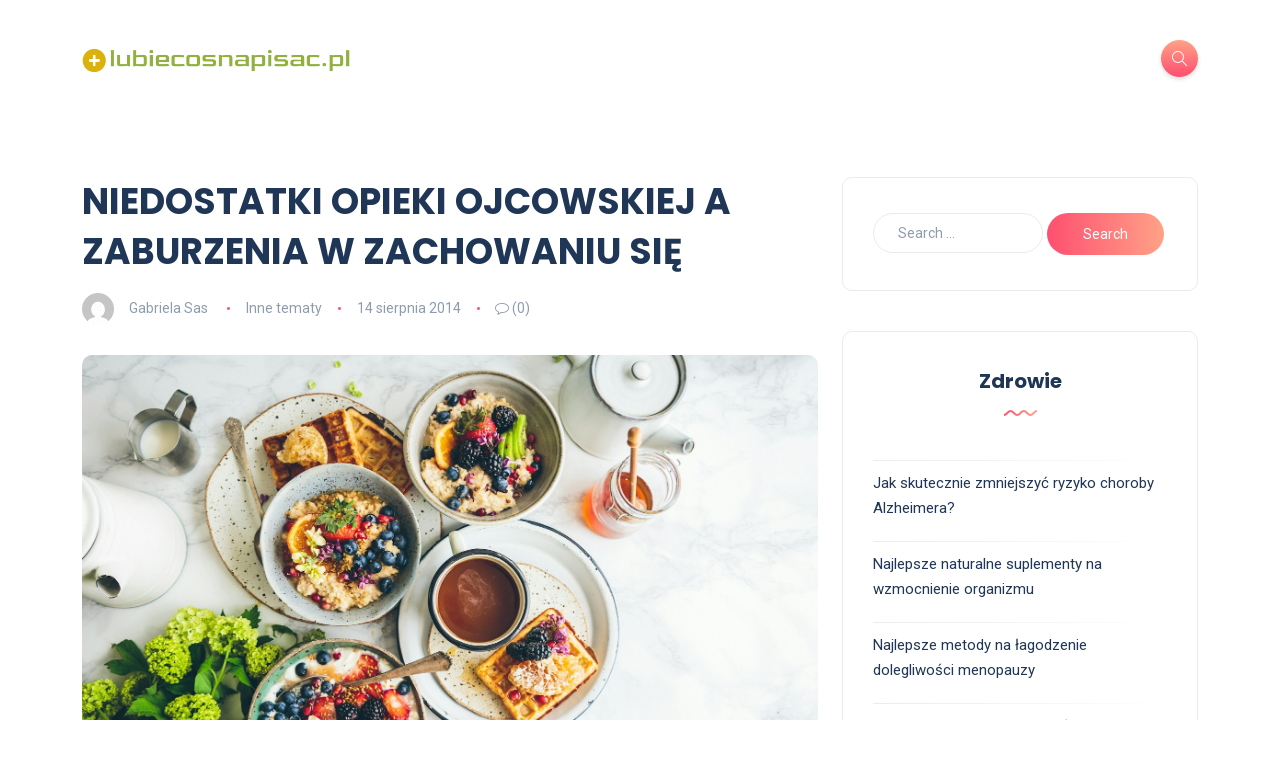

--- FILE ---
content_type: text/html; charset=UTF-8
request_url: https://lubiecosnapisac.pl/niedostatki-opieki-ojcowskiej-a-zaburzenia-w-zachowaniu-sie/
body_size: 17090
content:
<!DOCTYPE html>
<html lang="pl-PL">
<head>
	<meta charset="UTF-8">
    <meta name="viewport" content="width=device-width, initial-scale=1.0">
    <meta http-equiv="X-UA-Compatible" content="IE=edge">
    <link rel="profile" href="https://gmpg.org/xfn/11" />
    <link rel="pingback" href="https://lubiecosnapisac.pl/xmlrpc.php" />
    <meta name='robots' content='index, follow, max-image-preview:large, max-snippet:-1, max-video-preview:-1' />

	<!-- This site is optimized with the Yoast SEO plugin v26.8 - https://yoast.com/product/yoast-seo-wordpress/ -->
	<title>NIEDOSTATKI OPIEKI OJCOWSKIEJ A ZABURZENIA W ZACHOWANIU SIĘ - lubiecosnapisac.pl</title>
	<link rel="canonical" href="https://lubiecosnapisac.pl/niedostatki-opieki-ojcowskiej-a-zaburzenia-w-zachowaniu-sie/" />
	<meta property="og:locale" content="pl_PL" />
	<meta property="og:type" content="article" />
	<meta property="og:title" content="NIEDOSTATKI OPIEKI OJCOWSKIEJ A ZABURZENIA W ZACHOWANIU SIĘ - lubiecosnapisac.pl" />
	<meta property="og:description" content="Niedobór opieki ojcowskiej to temat, który dotyka wielu rodzin i ma znaczący wpływ na rozwój dzieci. Brak silnej więzi z ojcem może prowadzić do poważnych problemów w zachowaniu, takich jak trudności w nawiązywaniu relacji czy wzrost lęków. Dzieci wychowywane bez ojca często zmagają się z emocjami, które mogą prowadzić do agresji i obniżenia samooceny w [&hellip;]" />
	<meta property="og:url" content="https://lubiecosnapisac.pl/niedostatki-opieki-ojcowskiej-a-zaburzenia-w-zachowaniu-sie/" />
	<meta property="og:site_name" content="lubiecosnapisac.pl" />
	<meta property="article:published_time" content="2014-08-14T10:15:58+00:00" />
	<meta property="article:modified_time" content="2026-01-04T15:26:35+00:00" />
	<meta property="og:image" content="https://lubiecosnapisac.pl/wp-content/uploads/2024/02/hlncigvui4q.jpg" />
	<meta property="og:image:width" content="1600" />
	<meta property="og:image:height" content="1067" />
	<meta property="og:image:type" content="image/jpeg" />
	<meta name="author" content="Gabriela Sas" />
	<meta name="twitter:card" content="summary_large_image" />
	<meta name="twitter:label1" content="Napisane przez" />
	<meta name="twitter:data1" content="Gabriela Sas" />
	<meta name="twitter:label2" content="Szacowany czas czytania" />
	<meta name="twitter:data2" content="7 minut" />
	<script type="application/ld+json" class="yoast-schema-graph">{"@context":"https://schema.org","@graph":[{"@type":"Article","@id":"https://lubiecosnapisac.pl/niedostatki-opieki-ojcowskiej-a-zaburzenia-w-zachowaniu-sie/#article","isPartOf":{"@id":"https://lubiecosnapisac.pl/niedostatki-opieki-ojcowskiej-a-zaburzenia-w-zachowaniu-sie/"},"author":{"name":"Gabriela Sas","@id":"https://lubiecosnapisac.pl/#/schema/person/3bf2d11ac7498867ce39c937b8345cd2"},"headline":"NIEDOSTATKI OPIEKI OJCOWSKIEJ A ZABURZENIA W ZACHOWANIU SIĘ","datePublished":"2014-08-14T10:15:58+00:00","dateModified":"2026-01-04T15:26:35+00:00","mainEntityOfPage":{"@id":"https://lubiecosnapisac.pl/niedostatki-opieki-ojcowskiej-a-zaburzenia-w-zachowaniu-sie/"},"wordCount":1314,"image":{"@id":"https://lubiecosnapisac.pl/niedostatki-opieki-ojcowskiej-a-zaburzenia-w-zachowaniu-sie/#primaryimage"},"thumbnailUrl":"https://lubiecosnapisac.pl/wp-content/uploads/2024/02/hlncigvui4q.jpg","articleSection":["Inne tematy"],"inLanguage":"pl-PL"},{"@type":"WebPage","@id":"https://lubiecosnapisac.pl/niedostatki-opieki-ojcowskiej-a-zaburzenia-w-zachowaniu-sie/","url":"https://lubiecosnapisac.pl/niedostatki-opieki-ojcowskiej-a-zaburzenia-w-zachowaniu-sie/","name":"NIEDOSTATKI OPIEKI OJCOWSKIEJ A ZABURZENIA W ZACHOWANIU SIĘ - lubiecosnapisac.pl","isPartOf":{"@id":"https://lubiecosnapisac.pl/#website"},"primaryImageOfPage":{"@id":"https://lubiecosnapisac.pl/niedostatki-opieki-ojcowskiej-a-zaburzenia-w-zachowaniu-sie/#primaryimage"},"image":{"@id":"https://lubiecosnapisac.pl/niedostatki-opieki-ojcowskiej-a-zaburzenia-w-zachowaniu-sie/#primaryimage"},"thumbnailUrl":"https://lubiecosnapisac.pl/wp-content/uploads/2024/02/hlncigvui4q.jpg","datePublished":"2014-08-14T10:15:58+00:00","dateModified":"2026-01-04T15:26:35+00:00","author":{"@id":"https://lubiecosnapisac.pl/#/schema/person/3bf2d11ac7498867ce39c937b8345cd2"},"breadcrumb":{"@id":"https://lubiecosnapisac.pl/niedostatki-opieki-ojcowskiej-a-zaburzenia-w-zachowaniu-sie/#breadcrumb"},"inLanguage":"pl-PL","potentialAction":[{"@type":"ReadAction","target":["https://lubiecosnapisac.pl/niedostatki-opieki-ojcowskiej-a-zaburzenia-w-zachowaniu-sie/"]}]},{"@type":"ImageObject","inLanguage":"pl-PL","@id":"https://lubiecosnapisac.pl/niedostatki-opieki-ojcowskiej-a-zaburzenia-w-zachowaniu-sie/#primaryimage","url":"https://lubiecosnapisac.pl/wp-content/uploads/2024/02/hlncigvui4q.jpg","contentUrl":"https://lubiecosnapisac.pl/wp-content/uploads/2024/02/hlncigvui4q.jpg","width":1600,"height":1067,"caption":"fruit salad on gray bowls"},{"@type":"BreadcrumbList","@id":"https://lubiecosnapisac.pl/niedostatki-opieki-ojcowskiej-a-zaburzenia-w-zachowaniu-sie/#breadcrumb","itemListElement":[{"@type":"ListItem","position":1,"name":"Strona główna","item":"https://lubiecosnapisac.pl/"},{"@type":"ListItem","position":2,"name":"NIEDOSTATKI OPIEKI OJCOWSKIEJ A ZABURZENIA W ZACHOWANIU SIĘ"}]},{"@type":"WebSite","@id":"https://lubiecosnapisac.pl/#website","url":"https://lubiecosnapisac.pl/","name":"lubiecosnapisac.pl","description":"","potentialAction":[{"@type":"SearchAction","target":{"@type":"EntryPoint","urlTemplate":"https://lubiecosnapisac.pl/?s={search_term_string}"},"query-input":{"@type":"PropertyValueSpecification","valueRequired":true,"valueName":"search_term_string"}}],"inLanguage":"pl-PL"},{"@type":"Person","@id":"https://lubiecosnapisac.pl/#/schema/person/3bf2d11ac7498867ce39c937b8345cd2","name":"Gabriela Sas","image":{"@type":"ImageObject","inLanguage":"pl-PL","@id":"https://lubiecosnapisac.pl/#/schema/person/image/","url":"https://secure.gravatar.com/avatar/bfd83fde509db3de9c690690b87690711d492ee9717552382212a506974c8308?s=96&d=mm&r=g","contentUrl":"https://secure.gravatar.com/avatar/bfd83fde509db3de9c690690b87690711d492ee9717552382212a506974c8308?s=96&d=mm&r=g","caption":"Gabriela Sas"},"url":"https://lubiecosnapisac.pl/author/admin/"}]}</script>
	<!-- / Yoast SEO plugin. -->


<link rel='dns-prefetch' href='//fonts.googleapis.com' />
<link rel="alternate" type="application/rss+xml" title="lubiecosnapisac.pl &raquo; Kanał z wpisami" href="https://lubiecosnapisac.pl/feed/" />
<link rel="alternate" type="application/rss+xml" title="lubiecosnapisac.pl &raquo; Kanał z komentarzami" href="https://lubiecosnapisac.pl/comments/feed/" />
<link rel="alternate" title="oEmbed (JSON)" type="application/json+oembed" href="https://lubiecosnapisac.pl/wp-json/oembed/1.0/embed?url=https%3A%2F%2Flubiecosnapisac.pl%2Fniedostatki-opieki-ojcowskiej-a-zaburzenia-w-zachowaniu-sie%2F" />
<link rel="alternate" title="oEmbed (XML)" type="text/xml+oembed" href="https://lubiecosnapisac.pl/wp-json/oembed/1.0/embed?url=https%3A%2F%2Flubiecosnapisac.pl%2Fniedostatki-opieki-ojcowskiej-a-zaburzenia-w-zachowaniu-sie%2F&#038;format=xml" />
<style id='wp-img-auto-sizes-contain-inline-css'>
img:is([sizes=auto i],[sizes^="auto," i]){contain-intrinsic-size:3000px 1500px}
/*# sourceURL=wp-img-auto-sizes-contain-inline-css */
</style>
<style id='wp-emoji-styles-inline-css'>

	img.wp-smiley, img.emoji {
		display: inline !important;
		border: none !important;
		box-shadow: none !important;
		height: 1em !important;
		width: 1em !important;
		margin: 0 0.07em !important;
		vertical-align: -0.1em !important;
		background: none !important;
		padding: 0 !important;
	}
/*# sourceURL=wp-emoji-styles-inline-css */
</style>
<style id='wp-block-library-inline-css'>
:root{--wp-block-synced-color:#7a00df;--wp-block-synced-color--rgb:122,0,223;--wp-bound-block-color:var(--wp-block-synced-color);--wp-editor-canvas-background:#ddd;--wp-admin-theme-color:#007cba;--wp-admin-theme-color--rgb:0,124,186;--wp-admin-theme-color-darker-10:#006ba1;--wp-admin-theme-color-darker-10--rgb:0,107,160.5;--wp-admin-theme-color-darker-20:#005a87;--wp-admin-theme-color-darker-20--rgb:0,90,135;--wp-admin-border-width-focus:2px}@media (min-resolution:192dpi){:root{--wp-admin-border-width-focus:1.5px}}.wp-element-button{cursor:pointer}:root .has-very-light-gray-background-color{background-color:#eee}:root .has-very-dark-gray-background-color{background-color:#313131}:root .has-very-light-gray-color{color:#eee}:root .has-very-dark-gray-color{color:#313131}:root .has-vivid-green-cyan-to-vivid-cyan-blue-gradient-background{background:linear-gradient(135deg,#00d084,#0693e3)}:root .has-purple-crush-gradient-background{background:linear-gradient(135deg,#34e2e4,#4721fb 50%,#ab1dfe)}:root .has-hazy-dawn-gradient-background{background:linear-gradient(135deg,#faaca8,#dad0ec)}:root .has-subdued-olive-gradient-background{background:linear-gradient(135deg,#fafae1,#67a671)}:root .has-atomic-cream-gradient-background{background:linear-gradient(135deg,#fdd79a,#004a59)}:root .has-nightshade-gradient-background{background:linear-gradient(135deg,#330968,#31cdcf)}:root .has-midnight-gradient-background{background:linear-gradient(135deg,#020381,#2874fc)}:root{--wp--preset--font-size--normal:16px;--wp--preset--font-size--huge:42px}.has-regular-font-size{font-size:1em}.has-larger-font-size{font-size:2.625em}.has-normal-font-size{font-size:var(--wp--preset--font-size--normal)}.has-huge-font-size{font-size:var(--wp--preset--font-size--huge)}.has-text-align-center{text-align:center}.has-text-align-left{text-align:left}.has-text-align-right{text-align:right}.has-fit-text{white-space:nowrap!important}#end-resizable-editor-section{display:none}.aligncenter{clear:both}.items-justified-left{justify-content:flex-start}.items-justified-center{justify-content:center}.items-justified-right{justify-content:flex-end}.items-justified-space-between{justify-content:space-between}.screen-reader-text{border:0;clip-path:inset(50%);height:1px;margin:-1px;overflow:hidden;padding:0;position:absolute;width:1px;word-wrap:normal!important}.screen-reader-text:focus{background-color:#ddd;clip-path:none;color:#444;display:block;font-size:1em;height:auto;left:5px;line-height:normal;padding:15px 23px 14px;text-decoration:none;top:5px;width:auto;z-index:100000}html :where(.has-border-color){border-style:solid}html :where([style*=border-top-color]){border-top-style:solid}html :where([style*=border-right-color]){border-right-style:solid}html :where([style*=border-bottom-color]){border-bottom-style:solid}html :where([style*=border-left-color]){border-left-style:solid}html :where([style*=border-width]){border-style:solid}html :where([style*=border-top-width]){border-top-style:solid}html :where([style*=border-right-width]){border-right-style:solid}html :where([style*=border-bottom-width]){border-bottom-style:solid}html :where([style*=border-left-width]){border-left-style:solid}html :where(img[class*=wp-image-]){height:auto;max-width:100%}:where(figure){margin:0 0 1em}html :where(.is-position-sticky){--wp-admin--admin-bar--position-offset:var(--wp-admin--admin-bar--height,0px)}@media screen and (max-width:600px){html :where(.is-position-sticky){--wp-admin--admin-bar--position-offset:0px}}

/*# sourceURL=wp-block-library-inline-css */
</style><style id='global-styles-inline-css'>
:root{--wp--preset--aspect-ratio--square: 1;--wp--preset--aspect-ratio--4-3: 4/3;--wp--preset--aspect-ratio--3-4: 3/4;--wp--preset--aspect-ratio--3-2: 3/2;--wp--preset--aspect-ratio--2-3: 2/3;--wp--preset--aspect-ratio--16-9: 16/9;--wp--preset--aspect-ratio--9-16: 9/16;--wp--preset--color--black: #000000;--wp--preset--color--cyan-bluish-gray: #abb8c3;--wp--preset--color--white: #ffffff;--wp--preset--color--pale-pink: #f78da7;--wp--preset--color--vivid-red: #cf2e2e;--wp--preset--color--luminous-vivid-orange: #ff6900;--wp--preset--color--luminous-vivid-amber: #fcb900;--wp--preset--color--light-green-cyan: #7bdcb5;--wp--preset--color--vivid-green-cyan: #00d084;--wp--preset--color--pale-cyan-blue: #8ed1fc;--wp--preset--color--vivid-cyan-blue: #0693e3;--wp--preset--color--vivid-purple: #9b51e0;--wp--preset--gradient--vivid-cyan-blue-to-vivid-purple: linear-gradient(135deg,rgb(6,147,227) 0%,rgb(155,81,224) 100%);--wp--preset--gradient--light-green-cyan-to-vivid-green-cyan: linear-gradient(135deg,rgb(122,220,180) 0%,rgb(0,208,130) 100%);--wp--preset--gradient--luminous-vivid-amber-to-luminous-vivid-orange: linear-gradient(135deg,rgb(252,185,0) 0%,rgb(255,105,0) 100%);--wp--preset--gradient--luminous-vivid-orange-to-vivid-red: linear-gradient(135deg,rgb(255,105,0) 0%,rgb(207,46,46) 100%);--wp--preset--gradient--very-light-gray-to-cyan-bluish-gray: linear-gradient(135deg,rgb(238,238,238) 0%,rgb(169,184,195) 100%);--wp--preset--gradient--cool-to-warm-spectrum: linear-gradient(135deg,rgb(74,234,220) 0%,rgb(151,120,209) 20%,rgb(207,42,186) 40%,rgb(238,44,130) 60%,rgb(251,105,98) 80%,rgb(254,248,76) 100%);--wp--preset--gradient--blush-light-purple: linear-gradient(135deg,rgb(255,206,236) 0%,rgb(152,150,240) 100%);--wp--preset--gradient--blush-bordeaux: linear-gradient(135deg,rgb(254,205,165) 0%,rgb(254,45,45) 50%,rgb(107,0,62) 100%);--wp--preset--gradient--luminous-dusk: linear-gradient(135deg,rgb(255,203,112) 0%,rgb(199,81,192) 50%,rgb(65,88,208) 100%);--wp--preset--gradient--pale-ocean: linear-gradient(135deg,rgb(255,245,203) 0%,rgb(182,227,212) 50%,rgb(51,167,181) 100%);--wp--preset--gradient--electric-grass: linear-gradient(135deg,rgb(202,248,128) 0%,rgb(113,206,126) 100%);--wp--preset--gradient--midnight: linear-gradient(135deg,rgb(2,3,129) 0%,rgb(40,116,252) 100%);--wp--preset--font-size--small: 13px;--wp--preset--font-size--medium: 20px;--wp--preset--font-size--large: 36px;--wp--preset--font-size--x-large: 42px;--wp--preset--spacing--20: 0.44rem;--wp--preset--spacing--30: 0.67rem;--wp--preset--spacing--40: 1rem;--wp--preset--spacing--50: 1.5rem;--wp--preset--spacing--60: 2.25rem;--wp--preset--spacing--70: 3.38rem;--wp--preset--spacing--80: 5.06rem;--wp--preset--shadow--natural: 6px 6px 9px rgba(0, 0, 0, 0.2);--wp--preset--shadow--deep: 12px 12px 50px rgba(0, 0, 0, 0.4);--wp--preset--shadow--sharp: 6px 6px 0px rgba(0, 0, 0, 0.2);--wp--preset--shadow--outlined: 6px 6px 0px -3px rgb(255, 255, 255), 6px 6px rgb(0, 0, 0);--wp--preset--shadow--crisp: 6px 6px 0px rgb(0, 0, 0);}:where(.is-layout-flex){gap: 0.5em;}:where(.is-layout-grid){gap: 0.5em;}body .is-layout-flex{display: flex;}.is-layout-flex{flex-wrap: wrap;align-items: center;}.is-layout-flex > :is(*, div){margin: 0;}body .is-layout-grid{display: grid;}.is-layout-grid > :is(*, div){margin: 0;}:where(.wp-block-columns.is-layout-flex){gap: 2em;}:where(.wp-block-columns.is-layout-grid){gap: 2em;}:where(.wp-block-post-template.is-layout-flex){gap: 1.25em;}:where(.wp-block-post-template.is-layout-grid){gap: 1.25em;}.has-black-color{color: var(--wp--preset--color--black) !important;}.has-cyan-bluish-gray-color{color: var(--wp--preset--color--cyan-bluish-gray) !important;}.has-white-color{color: var(--wp--preset--color--white) !important;}.has-pale-pink-color{color: var(--wp--preset--color--pale-pink) !important;}.has-vivid-red-color{color: var(--wp--preset--color--vivid-red) !important;}.has-luminous-vivid-orange-color{color: var(--wp--preset--color--luminous-vivid-orange) !important;}.has-luminous-vivid-amber-color{color: var(--wp--preset--color--luminous-vivid-amber) !important;}.has-light-green-cyan-color{color: var(--wp--preset--color--light-green-cyan) !important;}.has-vivid-green-cyan-color{color: var(--wp--preset--color--vivid-green-cyan) !important;}.has-pale-cyan-blue-color{color: var(--wp--preset--color--pale-cyan-blue) !important;}.has-vivid-cyan-blue-color{color: var(--wp--preset--color--vivid-cyan-blue) !important;}.has-vivid-purple-color{color: var(--wp--preset--color--vivid-purple) !important;}.has-black-background-color{background-color: var(--wp--preset--color--black) !important;}.has-cyan-bluish-gray-background-color{background-color: var(--wp--preset--color--cyan-bluish-gray) !important;}.has-white-background-color{background-color: var(--wp--preset--color--white) !important;}.has-pale-pink-background-color{background-color: var(--wp--preset--color--pale-pink) !important;}.has-vivid-red-background-color{background-color: var(--wp--preset--color--vivid-red) !important;}.has-luminous-vivid-orange-background-color{background-color: var(--wp--preset--color--luminous-vivid-orange) !important;}.has-luminous-vivid-amber-background-color{background-color: var(--wp--preset--color--luminous-vivid-amber) !important;}.has-light-green-cyan-background-color{background-color: var(--wp--preset--color--light-green-cyan) !important;}.has-vivid-green-cyan-background-color{background-color: var(--wp--preset--color--vivid-green-cyan) !important;}.has-pale-cyan-blue-background-color{background-color: var(--wp--preset--color--pale-cyan-blue) !important;}.has-vivid-cyan-blue-background-color{background-color: var(--wp--preset--color--vivid-cyan-blue) !important;}.has-vivid-purple-background-color{background-color: var(--wp--preset--color--vivid-purple) !important;}.has-black-border-color{border-color: var(--wp--preset--color--black) !important;}.has-cyan-bluish-gray-border-color{border-color: var(--wp--preset--color--cyan-bluish-gray) !important;}.has-white-border-color{border-color: var(--wp--preset--color--white) !important;}.has-pale-pink-border-color{border-color: var(--wp--preset--color--pale-pink) !important;}.has-vivid-red-border-color{border-color: var(--wp--preset--color--vivid-red) !important;}.has-luminous-vivid-orange-border-color{border-color: var(--wp--preset--color--luminous-vivid-orange) !important;}.has-luminous-vivid-amber-border-color{border-color: var(--wp--preset--color--luminous-vivid-amber) !important;}.has-light-green-cyan-border-color{border-color: var(--wp--preset--color--light-green-cyan) !important;}.has-vivid-green-cyan-border-color{border-color: var(--wp--preset--color--vivid-green-cyan) !important;}.has-pale-cyan-blue-border-color{border-color: var(--wp--preset--color--pale-cyan-blue) !important;}.has-vivid-cyan-blue-border-color{border-color: var(--wp--preset--color--vivid-cyan-blue) !important;}.has-vivid-purple-border-color{border-color: var(--wp--preset--color--vivid-purple) !important;}.has-vivid-cyan-blue-to-vivid-purple-gradient-background{background: var(--wp--preset--gradient--vivid-cyan-blue-to-vivid-purple) !important;}.has-light-green-cyan-to-vivid-green-cyan-gradient-background{background: var(--wp--preset--gradient--light-green-cyan-to-vivid-green-cyan) !important;}.has-luminous-vivid-amber-to-luminous-vivid-orange-gradient-background{background: var(--wp--preset--gradient--luminous-vivid-amber-to-luminous-vivid-orange) !important;}.has-luminous-vivid-orange-to-vivid-red-gradient-background{background: var(--wp--preset--gradient--luminous-vivid-orange-to-vivid-red) !important;}.has-very-light-gray-to-cyan-bluish-gray-gradient-background{background: var(--wp--preset--gradient--very-light-gray-to-cyan-bluish-gray) !important;}.has-cool-to-warm-spectrum-gradient-background{background: var(--wp--preset--gradient--cool-to-warm-spectrum) !important;}.has-blush-light-purple-gradient-background{background: var(--wp--preset--gradient--blush-light-purple) !important;}.has-blush-bordeaux-gradient-background{background: var(--wp--preset--gradient--blush-bordeaux) !important;}.has-luminous-dusk-gradient-background{background: var(--wp--preset--gradient--luminous-dusk) !important;}.has-pale-ocean-gradient-background{background: var(--wp--preset--gradient--pale-ocean) !important;}.has-electric-grass-gradient-background{background: var(--wp--preset--gradient--electric-grass) !important;}.has-midnight-gradient-background{background: var(--wp--preset--gradient--midnight) !important;}.has-small-font-size{font-size: var(--wp--preset--font-size--small) !important;}.has-medium-font-size{font-size: var(--wp--preset--font-size--medium) !important;}.has-large-font-size{font-size: var(--wp--preset--font-size--large) !important;}.has-x-large-font-size{font-size: var(--wp--preset--font-size--x-large) !important;}
/*# sourceURL=global-styles-inline-css */
</style>

<style id='classic-theme-styles-inline-css'>
/*! This file is auto-generated */
.wp-block-button__link{color:#fff;background-color:#32373c;border-radius:9999px;box-shadow:none;text-decoration:none;padding:calc(.667em + 2px) calc(1.333em + 2px);font-size:1.125em}.wp-block-file__button{background:#32373c;color:#fff;text-decoration:none}
/*# sourceURL=/wp-includes/css/classic-themes.min.css */
</style>
<link rel='stylesheet' id='ez-toc-css' href='https://lubiecosnapisac.pl/wp-content/plugins/easy-table-of-contents/assets/css/screen.min.css?ver=2.0.80' media='all' />
<style id='ez-toc-inline-css'>
div#ez-toc-container .ez-toc-title {font-size: 120%;}div#ez-toc-container .ez-toc-title {font-weight: 500;}div#ez-toc-container ul li , div#ez-toc-container ul li a {font-size: 95%;}div#ez-toc-container ul li , div#ez-toc-container ul li a {font-weight: 500;}div#ez-toc-container nav ul ul li {font-size: 90%;}.ez-toc-box-title {font-weight: bold; margin-bottom: 10px; text-align: center; text-transform: uppercase; letter-spacing: 1px; color: #666; padding-bottom: 5px;position:absolute;top:-4%;left:5%;background-color: inherit;transition: top 0.3s ease;}.ez-toc-box-title.toc-closed {top:-25%;}
.ez-toc-container-direction {direction: ltr;}.ez-toc-counter ul{counter-reset: item ;}.ez-toc-counter nav ul li a::before {content: counters(item, '.', decimal) '. ';display: inline-block;counter-increment: item;flex-grow: 0;flex-shrink: 0;margin-right: .2em; float: left; }.ez-toc-widget-direction {direction: ltr;}.ez-toc-widget-container ul{counter-reset: item ;}.ez-toc-widget-container nav ul li a::before {content: counters(item, '.', decimal) '. ';display: inline-block;counter-increment: item;flex-grow: 0;flex-shrink: 0;margin-right: .2em; float: left; }
/*# sourceURL=ez-toc-inline-css */
</style>
<link rel='stylesheet' id='katen-custom-style-css' href='https://lubiecosnapisac.pl/wp-content/themes/katen/style.css?ver=34b17ebe69f6d93b1501e8c7832dd936' media='all' />
<link rel='stylesheet' id='katen-custom-child-style-css' href='https://lubiecosnapisac.pl/wp-content/themes/katen-child/style.css?ver=34b17ebe69f6d93b1501e8c7832dd936' media='all' />
<link rel='stylesheet' id='bootstrap-css' href='https://lubiecosnapisac.pl/wp-content/themes/katen/css/bootstrap.min.css?ver=34b17ebe69f6d93b1501e8c7832dd936' media='all' />
<link rel='stylesheet' id='font-awesome-6-css' href='https://lubiecosnapisac.pl/wp-content/themes/katen/css/fontawesome.min.css?ver=34b17ebe69f6d93b1501e8c7832dd936' media='all' />
<link rel='stylesheet' id='font-awesome-brands-css' href='https://lubiecosnapisac.pl/wp-content/themes/katen/css/brands.min.css?ver=34b17ebe69f6d93b1501e8c7832dd936' media='all' />
<link rel='stylesheet' id='font-awesome-solid-css' href='https://lubiecosnapisac.pl/wp-content/themes/katen/css/solid.min.css?ver=34b17ebe69f6d93b1501e8c7832dd936' media='all' />
<link rel='stylesheet' id='simple-line-icons-css' href='https://lubiecosnapisac.pl/wp-content/themes/katen/css/simple-line-icons.css?ver=34b17ebe69f6d93b1501e8c7832dd936' media='all' />
<link rel='stylesheet' id='slick-css' href='https://lubiecosnapisac.pl/wp-content/themes/katen/css/slick.css?ver=34b17ebe69f6d93b1501e8c7832dd936' media='all' />
<link rel='stylesheet' id='katen-default-style-css' href='https://lubiecosnapisac.pl/wp-content/themes/katen/css/style.css?ver=34b17ebe69f6d93b1501e8c7832dd936' media='all' />
<link rel='stylesheet' id='katen-style-css' href='https://lubiecosnapisac.pl/wp-content/themes/katen/style.css?ver=34b17ebe69f6d93b1501e8c7832dd936' media='all' />
<link rel='stylesheet' id='katen-primary-font-css' href='//fonts.googleapis.com/css2?family=Poppins%3Aital%2Cwght%400%2C300%3B0%2C400%3B0%2C500%3B0%2C600%3B0%2C700%3B1%2C300%3B1%2C400%3B1%2C500%3B1%2C600%3B1%2C700&#038;display=swap&#038;ver=1.0.0' media='all' />
<link rel='stylesheet' id='katen-secondary-font-css' href='//fonts.googleapis.com/css2?family=Roboto%3Aital%2Cwght%400%2C300%3B0%2C400%3B0%2C500%3B0%2C700%3B1%2C300%3B1%2C400%3B1%2C500&#038;display=swap&#038;ver=1.0.0' media='all' />
<link rel='stylesheet' id='arpw-style-css' href='https://lubiecosnapisac.pl/wp-content/plugins/advanced-random-posts-widget/assets/css/arpw-frontend.css?ver=34b17ebe69f6d93b1501e8c7832dd936' media='all' />
<link rel='stylesheet' id='katen-theme-color-css' href='https://lubiecosnapisac.pl/wp-content/themes/katen/css/custom_script.css?ver=34b17ebe69f6d93b1501e8c7832dd936' media='all' />
<link rel='stylesheet' id='yarppRelatedCss-css' href='https://lubiecosnapisac.pl/wp-content/plugins/yet-another-related-posts-plugin/style/related.css?ver=5.30.11' media='all' />
<script src="https://lubiecosnapisac.pl/wp-includes/js/jquery/jquery.min.js?ver=3.7.1" id="jquery-core-js"></script>
<script src="https://lubiecosnapisac.pl/wp-includes/js/jquery/jquery-migrate.min.js?ver=3.4.1" id="jquery-migrate-js"></script>
<link rel="https://api.w.org/" href="https://lubiecosnapisac.pl/wp-json/" /><link rel="alternate" title="JSON" type="application/json" href="https://lubiecosnapisac.pl/wp-json/wp/v2/posts/439" /><link rel="EditURI" type="application/rsd+xml" title="RSD" href="https://lubiecosnapisac.pl/xmlrpc.php?rsd" />
<!-- Analytics by WP Statistics - https://wp-statistics.com -->
<style id="kirki-inline-styles">header{background:#FFF;background-color:#FFF;background-repeat:repeat;background-position:center center;background-attachment:scroll;-webkit-background-size:cover;-moz-background-size:cover;-ms-background-size:cover;-o-background-size:cover;background-size:cover;}header:after{background-color:rgba(255, 255, 255, 0);}.single-post .main-content{margin-top:60px;margin-bottom:60px;}.single-cover:after{background-color:rgba(32, 54, 86, 0.6);}.main-content{margin-top:60px;margin-bottom:60px;}.author-page.about-author{margin-top:0px;margin-bottom:0px;}.page-header{background:#F1F8FF;background-color:#F1F8FF;background-repeat:repeat;background-position:center center;background-attachment:scroll;-webkit-background-size:cover;-moz-background-size:cover;-ms-background-size:cover;-o-background-size:cover;background-size:cover;}.page-header:after{background-color:rgba(255, 255, 255, 0);}.page-header h1{color:#203656;}</style>    
</head>

<body data-rsssl=1 class="wp-singular post-template-default single single-post postid-439 single-format-standard wp-theme-katen wp-child-theme-katen-child">


<div class="reading-bar-wrapper">
	<div class="reading-bar"></div>
</div>

<!-- search popup area -->
<div class="search-popup">
	<!-- close button -->
	<button type="button" class="btn-close " aria-label="Close"></button>
	<!-- content -->
	<div class="search-content">
		<div class="text-center">
			<h3 class="mb-4 mt-0">Press ESC to close</h3>
		</div>
		<!-- form -->
		<form class="d-flex search-form" method="get" action="https://lubiecosnapisac.pl/">
			<input class="form-control me-2" placeholder="Search and press enter ..." type="text" name="s" id="search" value="" aria-label="Search">
			<button class="btn btn-default btn-lg" type="submit"><i class="icon-magnifier"></i></button>
		</form>
	</div>
</div>

<!-- canvas menu -->
<div class="canvas-menu d-flex align-items-end flex-column ">
	<!-- close button -->
	<button type="button" class="btn-close " aria-label="Close"></button>

	<!-- logo -->
	<div class="logo ">
		<a href="https://lubiecosnapisac.pl/" class="navbar-brand logo-dark"><img src="https://lubiecosnapisac.pl/wp-content/uploads/2024/02/lubiecosnapisacpl-high-resolution-logo-transparent.png" alt="lubiecosnapisac.pl" width="268" height="70" /></a>	</div>

	<!-- menu -->
	<nav>
			</nav>

	<!-- social icons -->
	</div>

<!-- site wrapper -->
<div class="site-wrapper">

	<div class="main-overlay"></div>

		<!-- header -->
	<header class="header-default ">
		<nav class="navbar navbar-expand-lg">
			<div class="container-xl">
				<a href="https://lubiecosnapisac.pl/" class="navbar-brand logo-dark"><img src="https://lubiecosnapisac.pl/wp-content/uploads/2024/02/lubiecosnapisacpl-high-resolution-logo-transparent.png" alt="lubiecosnapisac.pl" width="268" height="70" /></a>
				<div class="collapse navbar-collapse">
									</div>

				<!-- header right section -->
				<div class="header-right">
										<!-- header buttons -->
					<div class="header-buttons">
													<button class="search icon-button">
								<i class="icon-magnifier"></i>
							</button>
												<button class="burger-menu icon-button d-lg-none d-xl-none d-xl-inline-flex">
							<span class="burger-icon"></span>
						</button>
					</div>
				</div>
			</div>
		</nav>
	</header>


<!-- section main content -->
<section class="main-content">
	
	<div class="container-xl post-container">

		
		<div class="row gy-4">

			<div class="col-lg-8">

				<div class="post post-single">

					<!-- post header -->
					<div class="post-header">
						<h1 class="title mt-0 mb-3">NIEDOSTATKI OPIEKI OJCOWSKIEJ A ZABURZENIA W ZACHOWANIU SIĘ</h1>
													<ul class="meta list-inline mb-0">
																	<li class="list-inline-item">
										<img alt='' src='https://secure.gravatar.com/avatar/bfd83fde509db3de9c690690b87690711d492ee9717552382212a506974c8308?s=32&#038;d=mm&#038;r=g' srcset='https://secure.gravatar.com/avatar/bfd83fde509db3de9c690690b87690711d492ee9717552382212a506974c8308?s=64&#038;d=mm&#038;r=g 2x' class='avatar avatar-32 photo author' height='32' width='32' decoding='async'/>										<a href="https://lubiecosnapisac.pl/author/admin/" title="Wpisy od Gabriela Sas" rel="author">Gabriela Sas</a>									</li>
																	<li class="list-inline-item"><a href="https://lubiecosnapisac.pl/kategoria/inne-tematy/" rel="category tag">Inne tematy</a></li>

																	<li class="list-inline-item">14 sierpnia 2014</li>
																	<li class="list-inline-item"><i class="icon-bubble"></i> (0)</li>
															</ul>
											</div>

					<!-- blog item -->
					<article id="post-439" class="is-single post-content clearfix post-439 post type-post status-publish format-standard has-post-thumbnail hentry category-inne-tematy">

						<div class="clearfix">
							<div class="featured-image"><img width="1600" height="1067" src="https://lubiecosnapisac.pl/wp-content/uploads/2024/02/hlncigvui4q.jpg" class="attachment-full size-full wp-post-image" alt="fruit salad on gray bowls" decoding="async" fetchpriority="high" srcset="https://lubiecosnapisac.pl/wp-content/uploads/2024/02/hlncigvui4q.jpg 1600w, https://lubiecosnapisac.pl/wp-content/uploads/2024/02/hlncigvui4q-300x200.jpg 300w, https://lubiecosnapisac.pl/wp-content/uploads/2024/02/hlncigvui4q-768x512.jpg 768w" sizes="(max-width: 1600px) 100vw, 1600px" /></div><p>Niedobór opieki ojcowskiej to temat, który dotyka wielu rodzin i ma znaczący wpływ na rozwój dzieci. Brak silnej więzi z ojcem może prowadzić do poważnych problemów w zachowaniu, takich jak trudności w nawiązywaniu relacji czy wzrost lęków. Dzieci wychowywane bez ojca często zmagają się z emocjami, które mogą prowadzić do agresji i obniżenia samooceny w dorosłym życiu. Zrozumienie tych konsekwencji jest kluczowe, aby wspierać młode pokolenie w budowaniu zdrowych wzorców zachowań i relacji.</p>
<div id="ez-toc-container" class="ez-toc-v2_0_80 counter-hierarchy ez-toc-counter ez-toc-grey ez-toc-container-direction">
<div class="ez-toc-title-container">
<p class="ez-toc-title" style="cursor:inherit">Spis treści</p>
<span class="ez-toc-title-toggle"><a href="#" class="ez-toc-pull-right ez-toc-btn ez-toc-btn-xs ez-toc-btn-default ez-toc-toggle" aria-label="Przełącznik Spisu Treści"><span class="ez-toc-js-icon-con"><span class=""><span class="eztoc-hide" style="display:none;">Toggle</span><span class="ez-toc-icon-toggle-span"><svg style="fill: #999;color:#999" xmlns="http://www.w3.org/2000/svg" class="list-377408" width="20px" height="20px" viewBox="0 0 24 24" fill="none"><path d="M6 6H4v2h2V6zm14 0H8v2h12V6zM4 11h2v2H4v-2zm16 0H8v2h12v-2zM4 16h2v2H4v-2zm16 0H8v2h12v-2z" fill="currentColor"></path></svg><svg style="fill: #999;color:#999" class="arrow-unsorted-368013" xmlns="http://www.w3.org/2000/svg" width="10px" height="10px" viewBox="0 0 24 24" version="1.2" baseProfile="tiny"><path d="M18.2 9.3l-6.2-6.3-6.2 6.3c-.2.2-.3.4-.3.7s.1.5.3.7c.2.2.4.3.7.3h11c.3 0 .5-.1.7-.3.2-.2.3-.5.3-.7s-.1-.5-.3-.7zM5.8 14.7l6.2 6.3 6.2-6.3c.2-.2.3-.5.3-.7s-.1-.5-.3-.7c-.2-.2-.4-.3-.7-.3h-11c-.3 0-.5.1-.7.3-.2.2-.3.5-.3.7s.1.5.3.7z"/></svg></span></span></span></a></span></div>
<nav><ul class='ez-toc-list ez-toc-list-level-1 ' ><li class='ez-toc-page-1 ez-toc-heading-level-2'><a class="ez-toc-link ez-toc-heading-1" href="#Jakie_sa_skutki_niedostatkow_opieki_ojcowskiej_dla_dzieci" >Jakie są skutki niedostatków opieki ojcowskiej dla dzieci?</a></li><li class='ez-toc-page-1 ez-toc-heading-level-2'><a class="ez-toc-link ez-toc-heading-2" href="#Jak_niedobor_opieki_ojcowskiej_wplywa_na_leki_dzieci" >Jak niedobór opieki ojcowskiej wpływa na lęki dzieci?</a></li><li class='ez-toc-page-1 ez-toc-heading-level-2'><a class="ez-toc-link ez-toc-heading-3" href="#Jak_brak_ojca_moze_prowadzic_do_agresji_u_dzieci" >Jak brak ojca może prowadzić do agresji u dzieci?</a></li><li class='ez-toc-page-1 ez-toc-heading-level-2'><a class="ez-toc-link ez-toc-heading-4" href="#Jakie_sa_dlugoterminowe_konsekwencje_braku_opieki_ojcowskiej" >Jakie są długoterminowe konsekwencje braku opieki ojcowskiej?</a></li></ul></nav></div>
<h2><span class="ez-toc-section" id="Jakie_sa_skutki_niedostatkow_opieki_ojcowskiej_dla_dzieci"></span>Jakie są skutki niedostatków opieki ojcowskiej dla dzieci?<span class="ez-toc-section-end"></span></h2>
<p>Niedostatek opieki ojcowskiej może mieć daleko idące konsekwencje dla rozwoju dzieci. Dzieci, które nie doświadczają silnej więzi z ojcem, często zmagają się z trudnościami w nawiązywaniu i utrzymywaniu relacji społecznych. Taka sytuacja może prowadzić do poczucia osamotnienia oraz niskiego poczucia własnej wartości.</p>
<p>Możliwe skutki braku ojcowskiej opieki obejmują:</p>
<ul>
<li><strong>Trudności emocjonalne:</strong> Dzieci mogą mieć problemy z regulacją emocji, co prowadzi do wybuchów złości, lęku czy depresji.</li>
<li><strong>Zaburzenia w relacjach społecznych:</strong> Brak pozytywnego wzorca ojcowskiego może skutkować problemami z nawiązywaniem zdrowych przyjaźni oraz relacji interpersonalnych w późniejszym życiu.</li>
<li><strong>Problemy w szkole:</strong> Dzieci pozbawione ojcowskiego wsparcia mogą mieć trudności z koncentracją, motywacją oraz zrozumieniem norm społecznych, co może wpływać na ich wyniki w nauce.</li>
</ul>
<p>Dodatkowo, brak silnej relacji z ojcem może prowadzić do rozwoju zachowań dewiacyjnych. Dzieci szukają akceptacji w grupach rówieśniczych, co może zwiększać ryzyko zaangażowania w niebezpieczne sytuacje, takie jak używanie substancji psychoaktywnych czy przestępczość.</p>
<p>W związku z tym, rola ojca w życiu dziecka jest niezwykle istotna. Warto inwestować w budowanie tych więzi, aby zapewnić dzieciom zdrowy i zrównoważony rozwój emocjonalny oraz społeczny.</p>
<h2><span class="ez-toc-section" id="Jak_niedobor_opieki_ojcowskiej_wplywa_na_leki_dzieci"></span>Jak niedobór opieki ojcowskiej wpływa na lęki dzieci?<span class="ez-toc-section-end"></span></h2>
<p>Niedobór opieki ojcowskiej może mieć głęboki wpływ na emocjonalny rozwój dzieci. Badania pokazują, że dzieci, które nie mają bliskiego kontaktu z ojcem, są bardziej narażone na wystąpienie różnych zaburzeń lękowych. Brak wsparcia i zaangażowania ze strony ojca może prowadzić do poczucia osamotnienia oraz niepewności, które są często źródłem lęków i obaw.</p>
<p>Dzieci bez ojca mogą doświadczać trudności w nawiązywaniu relacji z rówieśnikami. Ich lęki mogą objawiać się w postaci unikania interakcji społecznych, co z kolei może prowadzić do izolacji. Zmniejszona pewność siebie i trudności w radzeniu sobie w sytuacjach stresowych to typowe problemy, z jakimi borykają się te dzieci, a to wszystko może wpływać na ich codzienne funkcjonowanie, w tym na osiągnięcia szkolne.</p>
<p>Warto również zauważyć, że obecność ojca w życiu dziecka często pełni istotną rolę w budowaniu poczucia bezpieczeństwa. Dzieci, które doświadczają wsparcia emocjonalnego ze strony ojca, są mniej skłonne do odczuwania lęku w sytuacjach wymagających interakcji społecznych. Wsparcie to pozwala im lepiej radzić sobie z codziennymi wyzwaniami i <a href="https://lubiecosnapisac.pl/magnez-a-stres-a-skora-skad-bierze-sie-problem-i-jak-go-rozwiazac/">stresami</a>, co jest kluczowe w rozwijaniu resiliencji.</p>
<p>Problemy związane z niedoborem opieki ojcowskiej można dostrzec w różnych etapach życia dziecka. Wczesne objawy mogą obejmować:</p>
<ul>
<li>Wysoki poziom lęku separacyjnego, zwłaszcza w trudnych sytuacjach, jak zmiana środowiska lub rozpoczęcie szkoły.</li>
<li>Pojawienie się fobii, które mogą utrudniać codzienne funkcjonowanie.</li>
<li>Trudności w nawiązywaniu i utrzymywaniu przyjaźni oraz relacji z innymi dziećmi.</li>
</ul>
<p>Takie symptomy mogą prowadzić do długoterminowych problemów psychicznych, co czyni wsparcie ojcowskie kluczowym <a href="https://lubiecosnapisac.pl/nmf-co-to-jest-jak-uzywac-i-z-czym-laczycczy-skora-jest-sprezysta-czy-sciagnieta-jak-wspierac-go-w-rutynie/">czynnikiem</a> w zdrowym rozwoju dzieci. Zrozumienie tych wpływów jest fundamentalne dla rodziców, pedagogów i specjalistów zajmujących się rozwojem dzieci, aby mogli lepiej wspierać dzieci, które doświadczają niedoboru opieki ojcowskiej.</p>
<h2><span class="ez-toc-section" id="Jak_brak_ojca_moze_prowadzic_do_agresji_u_dzieci"></span>Jak brak ojca może prowadzić do agresji u dzieci?<span class="ez-toc-section-end"></span></h2>
<p>Brak ojca w życiu dziecka jest zjawiskiem, które może mieć istotny wpływ na rozwój emocjonalny i społeczny malca. Wiele badań wskazuje, że dzieci wychowywane bez ojca często doświadczają wyższego poziomu <strong>agresji</strong> oraz trudności w kontrolowaniu swoich emocji. Tego rodzaju sytuacje są szczególnie niepokojące, ponieważ mogą prowadzić do trwałych problemów w relacjach interpersonalnych oraz zachowań przestępczych.</p>
<p>Wzorce zachowań kształtowane w dzieciństwie są niezwykle ważne, a ojcowie pełnią kluczową rolę w tym procesie. Ich obecność i zaangażowanie mogą pomóc dzieciom w rozwijaniu zdrowych umiejętności radzenia sobie z emocjami, budowaniu pewności siebie i kreowaniu stabilnych relacji z rówieśnikami. Dzieci, które nie mają tego rodzaju wsparcia, mogą szukać akceptacji wśród nieodpowiednich grup, co może prowadzić do <strong>agresywnych zachowań</strong>.</p>
<p>Jakie mechanizmy mogą wpływać na ten problem? Oto kilka z nich:</p>
<ul>
<li>Brak wzorców męskich: Dzieci wychowujące się bez ojca często nie mają przykładów mężczyzn, które mogłyby naśladować. To może prowadzić do niezdrowych zachowań i przekonań dotyczących relacji.</li>
<li>Trudności w wyrażaniu emocji: Bez obecności ojca, dzieci mogą mieć trudności w identyfikowaniu i nazywaniu swoich emocji, co zwiększa ryzyko wybuchów agresji.</li>
<li>Poczucie odrzucenia: Często dzieci wychowywane bez ojca mogą doświadczać poczucia odrzucenia i niskiej wartości, co może wpływać na ich zachowanie i skłonności do agresji.</li>
</ul>
<p>Rola ojca w życiu dziecka jest zatem niezwykle istotna dla jego zdrowego rozwoju emocjonalnego. Wspierające i zaangażowane podejście ze strony ojców przyczynia się do budowania zdrowszych wzorców zachowań oraz obniżenia ryzyka agresji wśród dzieci. Warto więc zwrócić uwagę na znaczenie ojcowskiej opieki oraz wsparcia w procesu wychowawczym.</p>
<h2><span class="ez-toc-section" id="Jakie_sa_dlugoterminowe_konsekwencje_braku_opieki_ojcowskiej"></span>Jakie są długoterminowe konsekwencje braku opieki ojcowskiej?<span class="ez-toc-section-end"></span></h2>
<p>Długoterminowe konsekwencje braku opieki ojcowskiej mogą mieć istotny wpływ na życie osób, które dorastały bez wsparcia ze strony ojca. Jednym z głównych skutków jest <strong>problemy z relacjami interpersonalnymi</strong>. Osoby te często mają trudności w nawiązywaniu bliskich więzi, co może prowadzić do izolacji społecznej oraz problemów w związkach międzyludzkich. Brak pozytywnego wzorca ojca może skutkować także powielaniem niezdrowych schematów relacyjnych w dorosłym życiu.</p>
<p>Kolejnym ważnym konsekwencją jest <strong>niska samoocena</strong>. Dzieci, które nie doświadczyły miłości i akceptacji ze strony ojca, mogą mieć poczucie, że są mniej wartościowe. To przekonanie wpływa na ich sposób myślenia o sobie i swoich umiejętnościach. Może się to przekładać na trudności w podejmowaniu decyzji, a także na obawy przed niepowodzeniem w różnych dziedzinach życia.</p>
<p>Osoby, które doświadczyły braku opieki ojcowskiej, często napotykają również <strong>trudności w osiąganiu sukcesów w dorosłym życiu</strong>. Mogą mieć problemy z motywacją, a ich zdolność do dążenia do celów życiowych może być ograniczona. W kontekście zawodowym skutkuje to często brakiem awansów czy niezdolnością do realizacji własnych pasji. Można również zauważyć, że osoby te mają skłonności do zawodów o niższym statusie społecznym, co jest efektem ograniczonego wsparcia w dzieciństwie.</p>
<p>Emocjonalne wyzwania związane z brakiem opieki ojcowskiej mogą prowadzić do dalszych problemów, takich jak <strong>zaburzenia lękowe czy depresja</strong>. Dzieci, które nie miały paternalnej opieki, często borykają się z poczuciem zagubienia i niepewności, co w dorosłym życiu może przejawiać się w różnorodny sposób. W związku z tym, zrozumienie wpływu braku tej opieki jest kluczowe dla wsparcia osób, które mogą cierpieć z powodu konsekwencji niedostatków w swoich relacjach z ojcem.</p>
<div class='yarpp yarpp-related yarpp-related-website yarpp-related-none yarpp-template-list'>
<p>No related posts.</p>
</div>
							<!-- mfunc katen_set_post_views($post_id); --><!-- /mfunc -->
						</div>
						
													<footer class="clearfix">
								<!-- post bottom section -->
								<div class="post-bottom">
									<div class="row d-flex align-items-center">
										<div class="col-md-6 col-12">    <div class="single-post-share">
      <span class="share-text">Share this:</span>
      <ul class="social-icons list-unstyled list-inline mt-2 float-md-start">
          <li class="list-inline-item"><a href="https://www.facebook.com/sharer/sharer.php?u=https://lubiecosnapisac.pl/niedostatki-opieki-ojcowskiej-a-zaburzenia-w-zachowaniu-sie/" target="_blank"><i class="fab fa-facebook-f"></i></a></li>
          <li class="list-inline-item"><a href="https://twitter.com/intent/tweet?url=https://lubiecosnapisac.pl/niedostatki-opieki-ojcowskiej-a-zaburzenia-w-zachowaniu-sie/&text=NIEDOSTATKI OPIEKI OJCOWSKIEJ A ZABURZENIA W ZACHOWANIU SIĘ" target="_blank"><i class="fab fa-twitter"></i></a></li>
          <li class="list-inline-item"><a href="https://www.linkedin.com/shareArticle?mini=true&url=https://lubiecosnapisac.pl/niedostatki-opieki-ojcowskiej-a-zaburzenia-w-zachowaniu-sie/&title=NIEDOSTATKI OPIEKI OJCOWSKIEJ A ZABURZENIA W ZACHOWANIU SIĘ" target="_blank"><i class="fab fa-linkedin-in"></i></a></li>
          <li class="list-inline-item"><a href="https://pinterest.com/pin/create/button/?url=https://lubiecosnapisac.pl/niedostatki-opieki-ojcowskiej-a-zaburzenia-w-zachowaniu-sie/&media=&description=NIEDOSTATKI OPIEKI OJCOWSKIEJ A ZABURZENIA W ZACHOWANIU SIĘ" target="_blank"><i class="fab fa-pinterest"></i></a></li>
          <li class="list-inline-item"><a href="https://t.me/share/url?url=https://lubiecosnapisac.pl/niedostatki-opieki-ojcowskiej-a-zaburzenia-w-zachowaniu-sie/&text=NIEDOSTATKI OPIEKI OJCOWSKIEJ A ZABURZENIA W ZACHOWANIU SIĘ" target="_blank"><i class="fab fa-telegram-plane"></i></a></li>
          <li class="list-inline-item"><a href="mailto:info@example.com?&subject=&cc=&bcc=&body=https://lubiecosnapisac.pl/niedostatki-opieki-ojcowskiej-a-zaburzenia-w-zachowaniu-sie/"><i class="far fa-envelope"></i></a></li>
      </ul>
    </div>

</div><div class="col-md-6 col-12 text-center text-md-end"><div class="tags"></div></div>									</div>
								</div>
							</footer>
											</article>

						  
	<div class="row nextprev-post-wrapper">
		<div class="col-md-6 col-12">
							<div class="nextprev-post prev">
					<span class="nextprev-text">Previous Post</span>
					<h5 class="post-title"><a href="https://lubiecosnapisac.pl/utracic-kontakt-z-ojcem/">
						Utracić kontakt z ojcem					</a></h5>
				</div>
					</div>
		<div class="col-md-6 col-12">
							<div class="nextprev-post next">
					<span class="nextprev-text">Next Post</span>
					<h5 class="post-title"><a href="https://lubiecosnapisac.pl/ogolne-wskazniki-niedostosowania-spolecznego/">
						OGÓLNE WSKAŹNIKI NIEDOSTOSOWANIA SPOŁECZNEGO					</a></h5>
				</div>
					</div>
	</div>
  
	
					
				</div>

			</div>

							<div class="col-md-4">
					<div class="sidebar">
    <div id="search-2" class="widget rounded widget_search"><form class="searchform" role="search" method="get" id="search-form" action="https://lubiecosnapisac.pl/" >
 <label class="screen-reader-text" for="s"></label>
  <input type="text" value="" name="s" id="s" placeholder="Search ..." />
  <input type="submit" id="searchsubmit" value="Search" />
  </form></div>
<div id="arpw-widget-2" class="widget rounded arpw-widget-random"><div class="widget-header text-center"><h3 class="widget-title">Zdrowie</h3>
    <svg width="33" height="6" xmlns="http://www.w3.org/2000/svg">
        <defs>
            <linearGradient id="gradient" x1="0%" y1="0%" x2="100%" y2="0%">
                <stop offset="0%" stop-color="#FE4F70"></stop>
                <stop offset="100%" stop-color="#FFA387"></stop>
            </linearGradient>
            </defs>
        <path d="M33 1c-3.3 0-3.3 4-6.598 4C23.1 5 23.1 1 19.8 1c-3.3 0-3.3 4-6.599 4-3.3 0-3.3-4-6.6-4S3.303 5 0 5" stroke="url(#gradient)" stroke-width="2" fill="none"></path>
    </svg></div><div class="arpw-random-post "><ul class="arpw-ul"><li class="arpw-li arpw-clearfix"><a class="arpw-title" href="https://lubiecosnapisac.pl/jak-skutecznie-zmniejszyc-ryzyko-choroby-alzheimera/" rel="bookmark">Jak skutecznie zmniejszyć ryzyko choroby Alzheimera?</a></li><li class="arpw-li arpw-clearfix"><a class="arpw-title" href="https://lubiecosnapisac.pl/najlepsze-naturalne-suplementy-na-wzmocnienie-organizmu/" rel="bookmark">Najlepsze naturalne suplementy na wzmocnienie organizmu</a></li><li class="arpw-li arpw-clearfix"><a class="arpw-title" href="https://lubiecosnapisac.pl/najlepsze-metody-na-lagodzenie-dolegliwosci-menopauzy-2/" rel="bookmark">Najlepsze metody na łagodzenie dolegliwości menopauzy</a></li><li class="arpw-li arpw-clearfix"><a class="arpw-title" href="https://lubiecosnapisac.pl/w-ciazy-trzeba-sie-ograniczac/" rel="bookmark">W ciąży trzeba się ograniczać</a></li><li class="arpw-li arpw-clearfix"><a class="arpw-title" href="https://lubiecosnapisac.pl/najlepsze-naturalne-suplementy-dla-zdrowych-stawow-2/" rel="bookmark">Najlepsze naturalne suplementy dla zdrowych stawów</a></li></ul></div><!-- Generated by https://wordpress.org/plugins/advanced-random-posts-widget/ --></div><div id="categories-2" class="widget rounded widget_categories"><div class="widget-header text-center"><h3 class="widget-title">Kategorie</h3>
    <svg width="33" height="6" xmlns="http://www.w3.org/2000/svg">
        <defs>
            <linearGradient id="gradient" x1="0%" y1="0%" x2="100%" y2="0%">
                <stop offset="0%" stop-color="#FE4F70"></stop>
                <stop offset="100%" stop-color="#FFA387"></stop>
            </linearGradient>
            </defs>
        <path d="M33 1c-3.3 0-3.3 4-6.598 4C23.1 5 23.1 1 19.8 1c-3.3 0-3.3 4-6.599 4-3.3 0-3.3-4-6.6-4S3.303 5 0 5" stroke="url(#gradient)" stroke-width="2" fill="none"></path>
    </svg></div>
			<ul>
					<li class="cat-item cat-item-1"><a href="https://lubiecosnapisac.pl/kategoria/inne-tematy/">Inne tematy</a>
</li>
	<li class="cat-item cat-item-206"><a href="https://lubiecosnapisac.pl/kategoria/retinol%2c-retinoidy-i-kuracja/">Retinol, retinoidy i kuracja</a>
</li>
	<li class="cat-item cat-item-205"><a href="https://lubiecosnapisac.pl/kategoria/sk%c5%82adniki-aktywne-w-kosmetykach/">Składniki aktywne w kosmetykach</a>
</li>
	<li class="cat-item cat-item-203"><a href="https://lubiecosnapisac.pl/kategoria/styl-%c5%bcycia-a-kondycja-sk%c3%b3ry/">Styl życia a kondycja skóry</a>
</li>
	<li class="cat-item cat-item-204"><a href="https://lubiecosnapisac.pl/kategoria/tr%c4%85dzik-i-problemy-sk%c3%b3rne/">Trądzik i problemy skórne</a>
</li>
	<li class="cat-item cat-item-202"><a href="https://lubiecosnapisac.pl/kategoria/typy-sk%c3%b3ry-i-diagnostyka-cery/">Typy skóry i diagnostyka cery</a>
</li>
	<li class="cat-item cat-item-201"><a href="https://lubiecosnapisac.pl/kategoria/uroda/">Uroda</a>
</li>
	<li class="cat-item cat-item-200"><a href="https://lubiecosnapisac.pl/kategoria/zdrowie/">Zdrowie</a>
</li>
			</ul>

			</div><div id="arpw-widget-3" class="widget rounded arpw-widget-random"><div class="widget-header text-center"><h3 class="widget-title">Sprawdź</h3>
    <svg width="33" height="6" xmlns="http://www.w3.org/2000/svg">
        <defs>
            <linearGradient id="gradient" x1="0%" y1="0%" x2="100%" y2="0%">
                <stop offset="0%" stop-color="#FE4F70"></stop>
                <stop offset="100%" stop-color="#FFA387"></stop>
            </linearGradient>
            </defs>
        <path d="M33 1c-3.3 0-3.3 4-6.598 4C23.1 5 23.1 1 19.8 1c-3.3 0-3.3 4-6.599 4-3.3 0-3.3-4-6.6-4S3.303 5 0 5" stroke="url(#gradient)" stroke-width="2" fill="none"></path>
    </svg></div><div class="arpw-random-post "><ul class="arpw-ul"><li class="arpw-li arpw-clearfix"><a href="https://lubiecosnapisac.pl/wplyw-aktywnosci-fizycznej-na-zdrowie-psychiczne/"  rel="bookmark"><img width="50" height="36" src="https://lubiecosnapisac.pl/wp-content/uploads/2024/02/mmsqugmlquo.jpg" class="arpw-thumbnail alignleft wp-post-image" alt="Wpływ aktywności fizycznej na zdrowie psychiczne" decoding="async" loading="lazy" srcset="https://lubiecosnapisac.pl/wp-content/uploads/2024/02/mmsqugmlquo.jpg 1600w, https://lubiecosnapisac.pl/wp-content/uploads/2024/02/mmsqugmlquo-300x214.jpg 300w, https://lubiecosnapisac.pl/wp-content/uploads/2024/02/mmsqugmlquo-768x549.jpg 768w" sizes="auto, (max-width: 50px) 100vw, 50px" /></a><a class="arpw-title" href="https://lubiecosnapisac.pl/wplyw-aktywnosci-fizycznej-na-zdrowie-psychiczne/" rel="bookmark">Wpływ aktywności fizycznej na zdrowie psychiczne</a><div class="arpw-summary">Aktywność fizyczna to nie tylko sposób na zadbanie o sylwetkę, &hellip;</div></li><li class="arpw-li arpw-clearfix"><a href="https://lubiecosnapisac.pl/najlepsze-naturalne-metody-na-obnizenie-cisnienia-krwi-2/"  rel="bookmark"><img width="50" height="36" src="https://lubiecosnapisac.pl/wp-content/uploads/2024/02/mmsqugmlquo.jpg" class="arpw-thumbnail alignleft wp-post-image" alt="Najlepsze naturalne metody na obniżenie ciśnienia krwi" decoding="async" loading="lazy" srcset="https://lubiecosnapisac.pl/wp-content/uploads/2024/02/mmsqugmlquo.jpg 1600w, https://lubiecosnapisac.pl/wp-content/uploads/2024/02/mmsqugmlquo-300x214.jpg 300w, https://lubiecosnapisac.pl/wp-content/uploads/2024/02/mmsqugmlquo-768x549.jpg 768w" sizes="auto, (max-width: 50px) 100vw, 50px" /></a><a class="arpw-title" href="https://lubiecosnapisac.pl/najlepsze-naturalne-metody-na-obnizenie-cisnienia-krwi-2/" rel="bookmark">Najlepsze naturalne metody na obniżenie ciśnienia krwi</a><div class="arpw-summary">Wzrost ciśnienia krwi to problem, który dotyka coraz większą liczbę &hellip;</div></li><li class="arpw-li arpw-clearfix"><a href="https://lubiecosnapisac.pl/jak-unikac-problemow-z-zebami/"  rel="bookmark"><img width="50" height="33" src="https://lubiecosnapisac.pl/wp-content/uploads/2024/02/53404.jpg" class="arpw-thumbnail alignleft wp-post-image" alt="Jak unikać problemów z zębami?" decoding="async" loading="lazy" srcset="https://lubiecosnapisac.pl/wp-content/uploads/2024/02/53404.jpg 1600w, https://lubiecosnapisac.pl/wp-content/uploads/2024/02/53404-300x200.jpg 300w, https://lubiecosnapisac.pl/wp-content/uploads/2024/02/53404-768x511.jpg 768w" sizes="auto, (max-width: 50px) 100vw, 50px" /></a><a class="arpw-title" href="https://lubiecosnapisac.pl/jak-unikac-problemow-z-zebami/" rel="bookmark">Jak unikać problemów z zębami?</a><div class="arpw-summary">Zdrowe zęby to nie tylko estetyka, ale przede wszystkim klucz &hellip;</div></li><li class="arpw-li arpw-clearfix"><a href="https://lubiecosnapisac.pl/najlepsze-naturalne-metody-leczenia-przeziebienia/"  rel="bookmark"><img width="50" height="36" src="https://lubiecosnapisac.pl/wp-content/uploads/2024/02/mmsqugmlquo.jpg" class="arpw-thumbnail alignleft wp-post-image" alt="Najlepsze naturalne metody leczenia przeziębienia" decoding="async" loading="lazy" srcset="https://lubiecosnapisac.pl/wp-content/uploads/2024/02/mmsqugmlquo.jpg 1600w, https://lubiecosnapisac.pl/wp-content/uploads/2024/02/mmsqugmlquo-300x214.jpg 300w, https://lubiecosnapisac.pl/wp-content/uploads/2024/02/mmsqugmlquo-768x549.jpg 768w" sizes="auto, (max-width: 50px) 100vw, 50px" /></a><a class="arpw-title" href="https://lubiecosnapisac.pl/najlepsze-naturalne-metody-leczenia-przeziebienia/" rel="bookmark">Najlepsze naturalne metody leczenia przeziębienia</a><div class="arpw-summary">Przeziębienie to powszechny problem, który potrafi skutecznie uprzykrzyć codzienne życie. &hellip;</div></li><li class="arpw-li arpw-clearfix"><a href="https://lubiecosnapisac.pl/zdrowe-przepisy-dla-osob-z-nietolerancja-laktozy/"  rel="bookmark"><img width="50" height="33" src="https://lubiecosnapisac.pl/wp-content/uploads/2024/02/jyfmyif4n70.jpg" class="arpw-thumbnail alignleft wp-post-image" alt="Zdrowe przepisy dla osób z nietolerancją laktozy" decoding="async" loading="lazy" srcset="https://lubiecosnapisac.pl/wp-content/uploads/2024/02/jyfmyif4n70.jpg 1600w, https://lubiecosnapisac.pl/wp-content/uploads/2024/02/jyfmyif4n70-300x199.jpg 300w, https://lubiecosnapisac.pl/wp-content/uploads/2024/02/jyfmyif4n70-768x509.jpg 768w" sizes="auto, (max-width: 50px) 100vw, 50px" /></a><a class="arpw-title" href="https://lubiecosnapisac.pl/zdrowe-przepisy-dla-osob-z-nietolerancja-laktozy/" rel="bookmark">Zdrowe przepisy dla osób z nietolerancją laktozy</a><div class="arpw-summary">Nietolerancja laktozy to coraz powszechniejszy problem, który dotyka wiele osób. &hellip;</div></li><li class="arpw-li arpw-clearfix"><a href="https://lubiecosnapisac.pl/zdrowe-nawyki-dla-osob-z-niewydolnoscia-nerek-2/"  rel="bookmark"><img width="50" height="33" src="https://lubiecosnapisac.pl/wp-content/uploads/2024/02/kcrfw-hje8y.jpg" class="arpw-thumbnail alignleft wp-post-image" alt="Zdrowe nawyki dla osób z niewydolnością nerek" decoding="async" loading="lazy" srcset="https://lubiecosnapisac.pl/wp-content/uploads/2024/02/kcrfw-hje8y.jpg 1600w, https://lubiecosnapisac.pl/wp-content/uploads/2024/02/kcrfw-hje8y-300x200.jpg 300w, https://lubiecosnapisac.pl/wp-content/uploads/2024/02/kcrfw-hje8y-768x513.jpg 768w" sizes="auto, (max-width: 50px) 100vw, 50px" /></a><a class="arpw-title" href="https://lubiecosnapisac.pl/zdrowe-nawyki-dla-osob-z-niewydolnoscia-nerek-2/" rel="bookmark">Zdrowe nawyki dla osób z niewydolnością nerek</a><div class="arpw-summary">Niewydolność nerek to poważny problem zdrowotny, który wymaga szczególnej uwagi &hellip;</div></li></ul></div><!-- Generated by https://wordpress.org/plugins/advanced-random-posts-widget/ --></div><div id="tag_cloud-2" class="widget rounded widget_tag_cloud"><div class="widget-header text-center"><h3 class="widget-title">Powiązane</h3>
    <svg width="33" height="6" xmlns="http://www.w3.org/2000/svg">
        <defs>
            <linearGradient id="gradient" x1="0%" y1="0%" x2="100%" y2="0%">
                <stop offset="0%" stop-color="#FE4F70"></stop>
                <stop offset="100%" stop-color="#FFA387"></stop>
            </linearGradient>
            </defs>
        <path d="M33 1c-3.3 0-3.3 4-6.598 4C23.1 5 23.1 1 19.8 1c-3.3 0-3.3 4-6.599 4-3.3 0-3.3-4-6.6-4S3.303 5 0 5" stroke="url(#gradient)" stroke-width="2" fill="none"></path>
    </svg></div><div class="tagcloud"><a href="https://lubiecosnapisac.pl/tag/bawarka-na-laktacje/" class="tag-cloud-link tag-link-190 tag-link-position-1" style="font-size: 8pt;" aria-label="bawarka na laktację (1 element)">bawarka na laktację</a>
<a href="https://lubiecosnapisac.pl/tag/bryzol-z-pieczarkami/" class="tag-cloud-link tag-link-191 tag-link-position-2" style="font-size: 8pt;" aria-label="bryzol z pieczarkami (1 element)">bryzol z pieczarkami</a>
<a href="https://lubiecosnapisac.pl/tag/cda-filmy-komedie/" class="tag-cloud-link tag-link-185 tag-link-position-3" style="font-size: 8pt;" aria-label="cda filmy komedie (1 element)">cda filmy komedie</a>
<a href="https://lubiecosnapisac.pl/tag/dawca-pamieci-cda/" class="tag-cloud-link tag-link-188 tag-link-position-4" style="font-size: 8pt;" aria-label="dawca pamieci cda (1 element)">dawca pamieci cda</a>
<a href="https://lubiecosnapisac.pl/tag/generator-linkow-magnet/" class="tag-cloud-link tag-link-195 tag-link-position-5" style="font-size: 8pt;" aria-label="generator linków magnet (1 element)">generator linków magnet</a>
<a href="https://lubiecosnapisac.pl/tag/gimplus-gwo-p-l/" class="tag-cloud-link tag-link-197 tag-link-position-6" style="font-size: 8pt;" aria-label="gimplus gwo p l (1 element)">gimplus gwo p l</a>
<a href="https://lubiecosnapisac.pl/tag/igrzyska-na-kacu-cda/" class="tag-cloud-link tag-link-179 tag-link-position-7" style="font-size: 8pt;" aria-label="igrzyska na kacu cda (1 element)">igrzyska na kacu cda</a>
<a href="https://lubiecosnapisac.pl/tag/ing-bankujesz-zyskujesz/" class="tag-cloud-link tag-link-194 tag-link-position-8" style="font-size: 8pt;" aria-label="ing bankujesz zyskujesz (1 element)">ing bankujesz zyskujesz</a>
<a href="https://lubiecosnapisac.pl/tag/julinek-i-sma/" class="tag-cloud-link tag-link-181 tag-link-position-9" style="font-size: 8pt;" aria-label="julinek i sma (1 element)">julinek i sma</a>
<a href="https://lubiecosnapisac.pl/tag/lektor-cda/" class="tag-cloud-link tag-link-180 tag-link-position-10" style="font-size: 8pt;" aria-label="lektor cda (1 element)">lektor cda</a>
<a href="https://lubiecosnapisac.pl/tag/marek-przybylik-blog/" class="tag-cloud-link tag-link-193 tag-link-position-11" style="font-size: 8pt;" aria-label="marek przybylik blog (1 element)">marek przybylik blog</a>
<a href="https://lubiecosnapisac.pl/tag/moj-przyjaciel-hachiko-cda/" class="tag-cloud-link tag-link-186 tag-link-position-12" style="font-size: 8pt;" aria-label="mój przyjaciel hachiko cda (1 element)">mój przyjaciel hachiko cda</a>
<a href="https://lubiecosnapisac.pl/tag/one-piece-wbijam/" class="tag-cloud-link tag-link-198 tag-link-position-13" style="font-size: 8pt;" aria-label="one piece wbijam (1 element)">one piece wbijam</a>
<a href="https://lubiecosnapisac.pl/tag/przelicznik-wag-kuchennych/" class="tag-cloud-link tag-link-187 tag-link-position-14" style="font-size: 8pt;" aria-label="przelicznik wag kuchennych (1 element)">przelicznik wag kuchennych</a>
<a href="https://lubiecosnapisac.pl/tag/skad-przylatuje-jemioluszka/" class="tag-cloud-link tag-link-192 tag-link-position-15" style="font-size: 8pt;" aria-label="skąd przylatuje jemiołuszka (1 element)">skąd przylatuje jemiołuszka</a>
<a href="https://lubiecosnapisac.pl/tag/sos-do-zrazow-wolowych/" class="tag-cloud-link tag-link-189 tag-link-position-16" style="font-size: 8pt;" aria-label="sos do zrazów wołowych (1 element)">sos do zrazów wołowych</a>
<a href="https://lubiecosnapisac.pl/tag/szymon-chodyniecki-wikipedia/" class="tag-cloud-link tag-link-183 tag-link-position-17" style="font-size: 8pt;" aria-label="szymon chodyniecki wikipedia (1 element)">szymon chodyniecki wikipedia</a>
<a href="https://lubiecosnapisac.pl/tag/tadeusz-sliwiak-budowanie-domu/" class="tag-cloud-link tag-link-182 tag-link-position-18" style="font-size: 8pt;" aria-label="tadeusz śliwiak budowanie domu (1 element)">tadeusz śliwiak budowanie domu</a>
<a href="https://lubiecosnapisac.pl/tag/taka-mala-miczitanka/" class="tag-cloud-link tag-link-184 tag-link-position-19" style="font-size: 8pt;" aria-label="taka mała miczitanka (1 element)">taka mała miczitanka</a>
<a href="https://lubiecosnapisac.pl/tag/taka-mala-miczitanka-mi-sie-spodobala/" class="tag-cloud-link tag-link-196 tag-link-position-20" style="font-size: 8pt;" aria-label="taka mała miczitanka mi się spodobała (1 element)">taka mała miczitanka mi się spodobała</a></div>
</div></div>				</div>
			
		</div>

		
	</div> 
	<!-- end container -->
	
</section>
<!-- end main content -->

		  <!-- footer -->
	<footer class="footer">
					<div class="container-xl mb-5">
				<div class="row gx-5">
					<div class="col-md-4">
											</div>
					<div class="col-md-4">
						<div id="arpw-widget-4" class="widget footer-widget arpw-widget-random"><div class="widget-header"><h3 class="widget-title">Losowe</h3>
    <svg width="33" height="6" xmlns="http://www.w3.org/2000/svg">
        <defs>
            <linearGradient id="gradient" x1="0%" y1="0%" x2="100%" y2="0%">
                <stop offset="0%" stop-color="#FE4F70"></stop>
                <stop offset="100%" stop-color="#FFA387"></stop>
            </linearGradient>
            </defs>
        <path d="M33 1c-3.3 0-3.3 4-6.598 4C23.1 5 23.1 1 19.8 1c-3.3 0-3.3 4-6.599 4-3.3 0-3.3-4-6.6-4S3.303 5 0 5" stroke="url(#gradient)" stroke-width="2" fill="none"></path>
    </svg></div><div class="arpw-random-post "><ul class="arpw-ul"><li class="arpw-li arpw-clearfix"><a class="arpw-title" href="https://lubiecosnapisac.pl/efektowne-stylizacje-paznokci-na-wiosne-kolorowe-inspiracje/" rel="bookmark">Efektowne stylizacje paznokci na wiosnę: kolorowe inspiracje</a></li><li class="arpw-li arpw-clearfix"><a class="arpw-title" href="https://lubiecosnapisac.pl/jak-dbac-o-zdrowy-uklad-odpornosciowy-u-dzieci/" rel="bookmark">Jak dbać o zdrowy układ odpornościowy u dzieci?</a></li><li class="arpw-li arpw-clearfix"><a class="arpw-title" href="https://lubiecosnapisac.pl/dlaczego-warto-stosowac-naturalne-balsamy-do-ciala/" rel="bookmark">Dlaczego warto stosować naturalne balsamy do ciała?</a></li><li class="arpw-li arpw-clearfix"><a class="arpw-title" href="https://lubiecosnapisac.pl/ziolowe-napary-na-pielegnacje-wlosow-jakie-wybrac/" rel="bookmark">Ziołowe napary na pielęgnację włosów: jakie wybrać?</a></li><li class="arpw-li arpw-clearfix"><a class="arpw-title" href="https://lubiecosnapisac.pl/zdrowe-nawyki-dla-osob-z-niewydolnoscia-nerek/" rel="bookmark">Zdrowe nawyki dla osób z niewydolnością nerek</a></li><li class="arpw-li arpw-clearfix"><a class="arpw-title" href="https://lubiecosnapisac.pl/wysylanie-listow/" rel="bookmark">Wysyłanie listów</a></li><li class="arpw-li arpw-clearfix"><a class="arpw-title" href="https://lubiecosnapisac.pl/stylizacja-wlosow-na-specjalne-okazje-trendy-i-inspiracje/" rel="bookmark">Stylizacja włosów na specjalne okazje: trendy i inspiracje</a></li><li class="arpw-li arpw-clearfix"><a class="arpw-title" href="https://lubiecosnapisac.pl/prawdopodobienstwo-uzaleznienia-sie-jest-u-chlopcow-wieksze-niz-u-dziewczat/" rel="bookmark">Prawdopodobieństwo uzależnienia się jest u chłopców większe niż u dziewcząt</a></li></ul></div><!-- Generated by https://wordpress.org/plugins/advanced-random-posts-widget/ --></div>					</div>
					<div class="col-md-4">
											</div>
				</div>
			</div>
				<div class="container-xl">
			<div class="footer-inner">
				<div class="row d-flex align-items-center gy-4">
					<!-- copyright text -->
					<div class="col-md-4">
						<span class="copyright">
							© 2023 Katen. Theme by ThemeGer.						</span>
					</div>

					<!-- social icons -->
					<div class="col-md-4 text-center">
											</div>

					<!-- go to top button -->
					<div class="col-md-4">
													<a href="#" id="return-to-top" class="float-md-end"><i class="icon-arrow-up"></i>Back to Top</a>
											</div>
				</div>
			</div>
		</div>
	</footer>

</div><!-- end site wrapper -->

<script type="speculationrules">
{"prefetch":[{"source":"document","where":{"and":[{"href_matches":"/*"},{"not":{"href_matches":["/wp-*.php","/wp-admin/*","/wp-content/uploads/*","/wp-content/*","/wp-content/plugins/*","/wp-content/themes/katen-child/*","/wp-content/themes/katen/*","/*\\?(.+)"]}},{"not":{"selector_matches":"a[rel~=\"nofollow\"]"}},{"not":{"selector_matches":".no-prefetch, .no-prefetch a"}}]},"eagerness":"conservative"}]}
</script>
<script id="ez-toc-scroll-scriptjs-js-extra">
var eztoc_smooth_local = {"scroll_offset":"30","add_request_uri":"","add_self_reference_link":""};
//# sourceURL=ez-toc-scroll-scriptjs-js-extra
</script>
<script src="https://lubiecosnapisac.pl/wp-content/plugins/easy-table-of-contents/assets/js/smooth_scroll.min.js?ver=2.0.80" id="ez-toc-scroll-scriptjs-js"></script>
<script src="https://lubiecosnapisac.pl/wp-content/plugins/easy-table-of-contents/vendor/js-cookie/js.cookie.min.js?ver=2.2.1" id="ez-toc-js-cookie-js"></script>
<script src="https://lubiecosnapisac.pl/wp-content/plugins/easy-table-of-contents/vendor/sticky-kit/jquery.sticky-kit.min.js?ver=1.9.2" id="ez-toc-jquery-sticky-kit-js"></script>
<script id="ez-toc-js-js-extra">
var ezTOC = {"smooth_scroll":"1","visibility_hide_by_default":"","scroll_offset":"30","fallbackIcon":"\u003Cspan class=\"\"\u003E\u003Cspan class=\"eztoc-hide\" style=\"display:none;\"\u003EToggle\u003C/span\u003E\u003Cspan class=\"ez-toc-icon-toggle-span\"\u003E\u003Csvg style=\"fill: #999;color:#999\" xmlns=\"http://www.w3.org/2000/svg\" class=\"list-377408\" width=\"20px\" height=\"20px\" viewBox=\"0 0 24 24\" fill=\"none\"\u003E\u003Cpath d=\"M6 6H4v2h2V6zm14 0H8v2h12V6zM4 11h2v2H4v-2zm16 0H8v2h12v-2zM4 16h2v2H4v-2zm16 0H8v2h12v-2z\" fill=\"currentColor\"\u003E\u003C/path\u003E\u003C/svg\u003E\u003Csvg style=\"fill: #999;color:#999\" class=\"arrow-unsorted-368013\" xmlns=\"http://www.w3.org/2000/svg\" width=\"10px\" height=\"10px\" viewBox=\"0 0 24 24\" version=\"1.2\" baseProfile=\"tiny\"\u003E\u003Cpath d=\"M18.2 9.3l-6.2-6.3-6.2 6.3c-.2.2-.3.4-.3.7s.1.5.3.7c.2.2.4.3.7.3h11c.3 0 .5-.1.7-.3.2-.2.3-.5.3-.7s-.1-.5-.3-.7zM5.8 14.7l6.2 6.3 6.2-6.3c.2-.2.3-.5.3-.7s-.1-.5-.3-.7c-.2-.2-.4-.3-.7-.3h-11c-.3 0-.5.1-.7.3-.2.2-.3.5-.3.7s.1.5.3.7z\"/\u003E\u003C/svg\u003E\u003C/span\u003E\u003C/span\u003E","chamomile_theme_is_on":""};
//# sourceURL=ez-toc-js-js-extra
</script>
<script src="https://lubiecosnapisac.pl/wp-content/plugins/easy-table-of-contents/assets/js/front.min.js?ver=2.0.80-1767543427" id="ez-toc-js-js"></script>
<script src="https://lubiecosnapisac.pl/wp-content/themes/katen/js/popper.min.js?ver=34b17ebe69f6d93b1501e8c7832dd936" id="popper-js"></script>
<script src="https://lubiecosnapisac.pl/wp-content/themes/katen/js/bootstrap.min.js?ver=34b17ebe69f6d93b1501e8c7832dd936" id="bootstrap-js"></script>
<script src="https://lubiecosnapisac.pl/wp-content/themes/katen/js/infinite-scroll.min.js?ver=34b17ebe69f6d93b1501e8c7832dd936" id="infinite-scroll-js"></script>
<script src="https://lubiecosnapisac.pl/wp-content/themes/katen/js/slick.min.js?ver=34b17ebe69f6d93b1501e8c7832dd936" id="slick-slider-js"></script>
<script src="https://lubiecosnapisac.pl/wp-content/themes/katen/js/custom.js?ver=34b17ebe69f6d93b1501e8c7832dd936" id="katen-custom-js-js"></script>
<script id="wp-emoji-settings" type="application/json">
{"baseUrl":"https://s.w.org/images/core/emoji/17.0.2/72x72/","ext":".png","svgUrl":"https://s.w.org/images/core/emoji/17.0.2/svg/","svgExt":".svg","source":{"concatemoji":"https://lubiecosnapisac.pl/wp-includes/js/wp-emoji-release.min.js?ver=34b17ebe69f6d93b1501e8c7832dd936"}}
</script>
<script type="module">
/*! This file is auto-generated */
const a=JSON.parse(document.getElementById("wp-emoji-settings").textContent),o=(window._wpemojiSettings=a,"wpEmojiSettingsSupports"),s=["flag","emoji"];function i(e){try{var t={supportTests:e,timestamp:(new Date).valueOf()};sessionStorage.setItem(o,JSON.stringify(t))}catch(e){}}function c(e,t,n){e.clearRect(0,0,e.canvas.width,e.canvas.height),e.fillText(t,0,0);t=new Uint32Array(e.getImageData(0,0,e.canvas.width,e.canvas.height).data);e.clearRect(0,0,e.canvas.width,e.canvas.height),e.fillText(n,0,0);const a=new Uint32Array(e.getImageData(0,0,e.canvas.width,e.canvas.height).data);return t.every((e,t)=>e===a[t])}function p(e,t){e.clearRect(0,0,e.canvas.width,e.canvas.height),e.fillText(t,0,0);var n=e.getImageData(16,16,1,1);for(let e=0;e<n.data.length;e++)if(0!==n.data[e])return!1;return!0}function u(e,t,n,a){switch(t){case"flag":return n(e,"\ud83c\udff3\ufe0f\u200d\u26a7\ufe0f","\ud83c\udff3\ufe0f\u200b\u26a7\ufe0f")?!1:!n(e,"\ud83c\udde8\ud83c\uddf6","\ud83c\udde8\u200b\ud83c\uddf6")&&!n(e,"\ud83c\udff4\udb40\udc67\udb40\udc62\udb40\udc65\udb40\udc6e\udb40\udc67\udb40\udc7f","\ud83c\udff4\u200b\udb40\udc67\u200b\udb40\udc62\u200b\udb40\udc65\u200b\udb40\udc6e\u200b\udb40\udc67\u200b\udb40\udc7f");case"emoji":return!a(e,"\ud83e\u1fac8")}return!1}function f(e,t,n,a){let r;const o=(r="undefined"!=typeof WorkerGlobalScope&&self instanceof WorkerGlobalScope?new OffscreenCanvas(300,150):document.createElement("canvas")).getContext("2d",{willReadFrequently:!0}),s=(o.textBaseline="top",o.font="600 32px Arial",{});return e.forEach(e=>{s[e]=t(o,e,n,a)}),s}function r(e){var t=document.createElement("script");t.src=e,t.defer=!0,document.head.appendChild(t)}a.supports={everything:!0,everythingExceptFlag:!0},new Promise(t=>{let n=function(){try{var e=JSON.parse(sessionStorage.getItem(o));if("object"==typeof e&&"number"==typeof e.timestamp&&(new Date).valueOf()<e.timestamp+604800&&"object"==typeof e.supportTests)return e.supportTests}catch(e){}return null}();if(!n){if("undefined"!=typeof Worker&&"undefined"!=typeof OffscreenCanvas&&"undefined"!=typeof URL&&URL.createObjectURL&&"undefined"!=typeof Blob)try{var e="postMessage("+f.toString()+"("+[JSON.stringify(s),u.toString(),c.toString(),p.toString()].join(",")+"));",a=new Blob([e],{type:"text/javascript"});const r=new Worker(URL.createObjectURL(a),{name:"wpTestEmojiSupports"});return void(r.onmessage=e=>{i(n=e.data),r.terminate(),t(n)})}catch(e){}i(n=f(s,u,c,p))}t(n)}).then(e=>{for(const n in e)a.supports[n]=e[n],a.supports.everything=a.supports.everything&&a.supports[n],"flag"!==n&&(a.supports.everythingExceptFlag=a.supports.everythingExceptFlag&&a.supports[n]);var t;a.supports.everythingExceptFlag=a.supports.everythingExceptFlag&&!a.supports.flag,a.supports.everything||((t=a.source||{}).concatemoji?r(t.concatemoji):t.wpemoji&&t.twemoji&&(r(t.twemoji),r(t.wpemoji)))});
//# sourceURL=https://lubiecosnapisac.pl/wp-includes/js/wp-emoji-loader.min.js
</script>

</body>
</html>

--- FILE ---
content_type: text/css
request_url: https://lubiecosnapisac.pl/wp-content/themes/katen-child/style.css?ver=34b17ebe69f6d93b1501e8c7832dd936
body_size: -93
content:
/*
Theme Name: Katen Child
Template: katen
Theme URI: https://themeforest.net/user/themeger/portfolio
Author: ThemeGer
Author URI: https://themeger.shop
Description: Minimal Blog & Magazine WordPress Theme
Template Version: 1.0
License: GNU General Public License
License URI: https://themeforest.net/licenses
*/

/* =Theme customization starts here
------------------------------------------------------- */